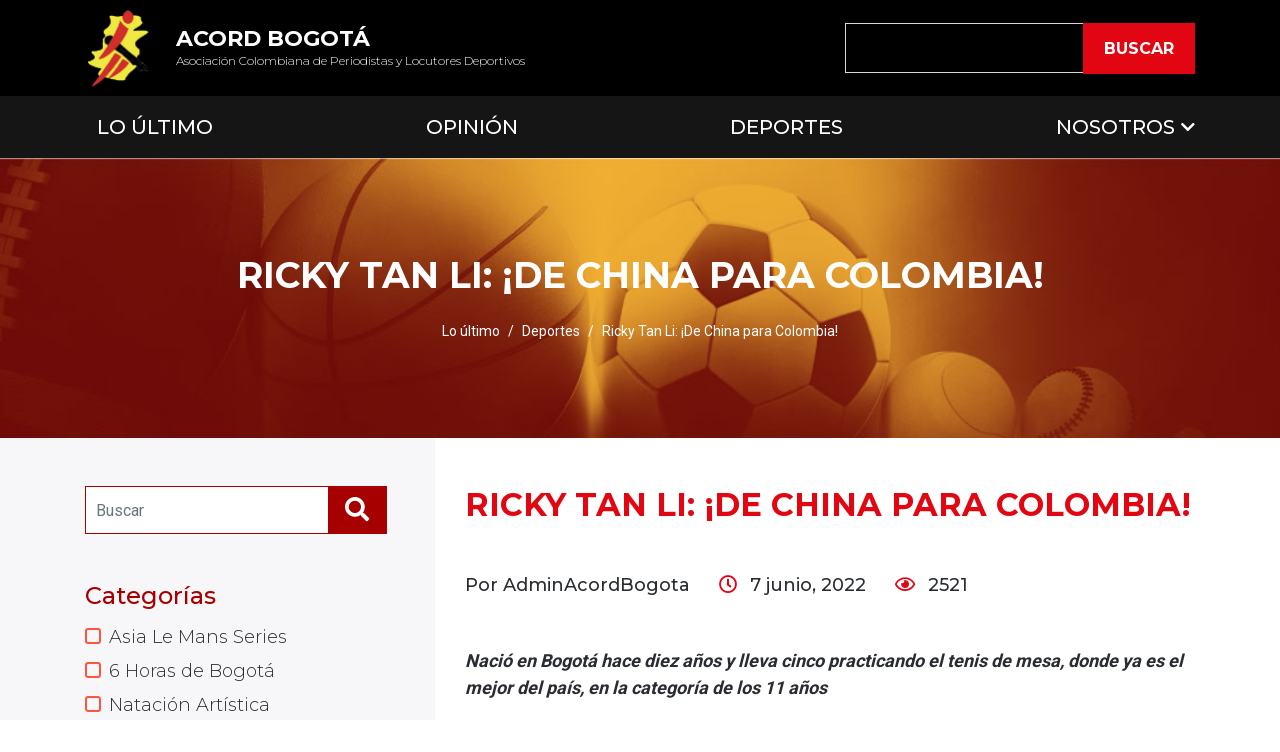

--- FILE ---
content_type: text/html; charset=UTF-8
request_url: http://acordbogota.com/deportes/ricky-tan-li-de-china-para-colombia/
body_size: 10430
content:
<!doctype html>
<html lang="es">

<head>

<meta charset="UTF-8">
<meta name="viewport" content="width=device-width, user-scalable=no, initial-scale=1.0, maximum-scale=1.0, minimum-scale=1.0">
<link rel="profile" href="https://gmpg.org/xfn/11">

<title>Ricky Tan Li: ¡De China para Colombia! &#8211; Acord</title>
<meta name='robots' content='max-image-preview:large' />
<link rel='dns-prefetch' href='//use.fontawesome.com' />
<link rel='dns-prefetch' href='//s.w.org' />
<link rel="alternate" type="application/rss+xml" title="Acord &raquo; Feed" href="http://acordbogota.com/feed/" />
<link rel="alternate" type="application/rss+xml" title="Acord &raquo; Feed de los comentarios" href="http://acordbogota.com/comments/feed/" />
		<script type="text/javascript">
			window._wpemojiSettings = {"baseUrl":"https:\/\/s.w.org\/images\/core\/emoji\/13.0.1\/72x72\/","ext":".png","svgUrl":"https:\/\/s.w.org\/images\/core\/emoji\/13.0.1\/svg\/","svgExt":".svg","source":{"concatemoji":"http:\/\/acordbogota.com\/wp-includes\/js\/wp-emoji-release.min.js?ver=5.7.2"}};
			!function(e,a,t){var n,r,o,i=a.createElement("canvas"),p=i.getContext&&i.getContext("2d");function s(e,t){var a=String.fromCharCode;p.clearRect(0,0,i.width,i.height),p.fillText(a.apply(this,e),0,0);e=i.toDataURL();return p.clearRect(0,0,i.width,i.height),p.fillText(a.apply(this,t),0,0),e===i.toDataURL()}function c(e){var t=a.createElement("script");t.src=e,t.defer=t.type="text/javascript",a.getElementsByTagName("head")[0].appendChild(t)}for(o=Array("flag","emoji"),t.supports={everything:!0,everythingExceptFlag:!0},r=0;r<o.length;r++)t.supports[o[r]]=function(e){if(!p||!p.fillText)return!1;switch(p.textBaseline="top",p.font="600 32px Arial",e){case"flag":return s([127987,65039,8205,9895,65039],[127987,65039,8203,9895,65039])?!1:!s([55356,56826,55356,56819],[55356,56826,8203,55356,56819])&&!s([55356,57332,56128,56423,56128,56418,56128,56421,56128,56430,56128,56423,56128,56447],[55356,57332,8203,56128,56423,8203,56128,56418,8203,56128,56421,8203,56128,56430,8203,56128,56423,8203,56128,56447]);case"emoji":return!s([55357,56424,8205,55356,57212],[55357,56424,8203,55356,57212])}return!1}(o[r]),t.supports.everything=t.supports.everything&&t.supports[o[r]],"flag"!==o[r]&&(t.supports.everythingExceptFlag=t.supports.everythingExceptFlag&&t.supports[o[r]]);t.supports.everythingExceptFlag=t.supports.everythingExceptFlag&&!t.supports.flag,t.DOMReady=!1,t.readyCallback=function(){t.DOMReady=!0},t.supports.everything||(n=function(){t.readyCallback()},a.addEventListener?(a.addEventListener("DOMContentLoaded",n,!1),e.addEventListener("load",n,!1)):(e.attachEvent("onload",n),a.attachEvent("onreadystatechange",function(){"complete"===a.readyState&&t.readyCallback()})),(n=t.source||{}).concatemoji?c(n.concatemoji):n.wpemoji&&n.twemoji&&(c(n.twemoji),c(n.wpemoji)))}(window,document,window._wpemojiSettings);
		</script>
		<style type="text/css">
img.wp-smiley,
img.emoji {
	display: inline !important;
	border: none !important;
	box-shadow: none !important;
	height: 1em !important;
	width: 1em !important;
	margin: 0 .07em !important;
	vertical-align: -0.1em !important;
	background: none !important;
	padding: 0 !important;
}
</style>
	<link rel='stylesheet' id='wp-block-library-css'  href='http://acordbogota.com/wp-includes/css/dist/block-library/style.min.css?ver=5.7.2' type='text/css' media='all' />
<link rel='stylesheet' id='contact-form-7-css'  href='http://acordbogota.com/wp-content/plugins/contact-form-7/includes/css/styles.css?ver=5.4.1' type='text/css' media='all' />
<link rel='stylesheet' id='andreco-style-css'  href='http://acordbogota.com/wp-content/themes/andreco/style.css?ver=5.7.2' type='text/css' media='all' />
<link rel='stylesheet' id='font-awesome-official-css'  href='https://use.fontawesome.com/releases/v5.15.2/css/all.css' type='text/css' media='all' integrity="sha384-vSIIfh2YWi9wW0r9iZe7RJPrKwp6bG+s9QZMoITbCckVJqGCCRhc+ccxNcdpHuYu" crossorigin="anonymous" />
<link rel='stylesheet' id='font-awesome-official-v4shim-css'  href='https://use.fontawesome.com/releases/v5.15.2/css/v4-shims.css' type='text/css' media='all' integrity="sha384-1CjXmylX8++C7CVZORGA9EwcbYDfZV2D4Kl1pTm3hp2I/usHDafIrgBJNuRTDQ4f" crossorigin="anonymous" />
<style id='font-awesome-official-v4shim-inline-css' type='text/css'>
@font-face {
font-family: "FontAwesome";
font-display: block;
src: url("https://use.fontawesome.com/releases/v5.15.2/webfonts/fa-brands-400.eot"),
		url("https://use.fontawesome.com/releases/v5.15.2/webfonts/fa-brands-400.eot?#iefix") format("embedded-opentype"),
		url("https://use.fontawesome.com/releases/v5.15.2/webfonts/fa-brands-400.woff2") format("woff2"),
		url("https://use.fontawesome.com/releases/v5.15.2/webfonts/fa-brands-400.woff") format("woff"),
		url("https://use.fontawesome.com/releases/v5.15.2/webfonts/fa-brands-400.ttf") format("truetype"),
		url("https://use.fontawesome.com/releases/v5.15.2/webfonts/fa-brands-400.svg#fontawesome") format("svg");
}

@font-face {
font-family: "FontAwesome";
font-display: block;
src: url("https://use.fontawesome.com/releases/v5.15.2/webfonts/fa-solid-900.eot"),
		url("https://use.fontawesome.com/releases/v5.15.2/webfonts/fa-solid-900.eot?#iefix") format("embedded-opentype"),
		url("https://use.fontawesome.com/releases/v5.15.2/webfonts/fa-solid-900.woff2") format("woff2"),
		url("https://use.fontawesome.com/releases/v5.15.2/webfonts/fa-solid-900.woff") format("woff"),
		url("https://use.fontawesome.com/releases/v5.15.2/webfonts/fa-solid-900.ttf") format("truetype"),
		url("https://use.fontawesome.com/releases/v5.15.2/webfonts/fa-solid-900.svg#fontawesome") format("svg");
}

@font-face {
font-family: "FontAwesome";
font-display: block;
src: url("https://use.fontawesome.com/releases/v5.15.2/webfonts/fa-regular-400.eot"),
		url("https://use.fontawesome.com/releases/v5.15.2/webfonts/fa-regular-400.eot?#iefix") format("embedded-opentype"),
		url("https://use.fontawesome.com/releases/v5.15.2/webfonts/fa-regular-400.woff2") format("woff2"),
		url("https://use.fontawesome.com/releases/v5.15.2/webfonts/fa-regular-400.woff") format("woff"),
		url("https://use.fontawesome.com/releases/v5.15.2/webfonts/fa-regular-400.ttf") format("truetype"),
		url("https://use.fontawesome.com/releases/v5.15.2/webfonts/fa-regular-400.svg#fontawesome") format("svg");
unicode-range: U+F004-F005,U+F007,U+F017,U+F022,U+F024,U+F02E,U+F03E,U+F044,U+F057-F059,U+F06E,U+F070,U+F075,U+F07B-F07C,U+F080,U+F086,U+F089,U+F094,U+F09D,U+F0A0,U+F0A4-F0A7,U+F0C5,U+F0C7-F0C8,U+F0E0,U+F0EB,U+F0F3,U+F0F8,U+F0FE,U+F111,U+F118-F11A,U+F11C,U+F133,U+F144,U+F146,U+F14A,U+F14D-F14E,U+F150-F152,U+F15B-F15C,U+F164-F165,U+F185-F186,U+F191-F192,U+F1AD,U+F1C1-F1C9,U+F1CD,U+F1D8,U+F1E3,U+F1EA,U+F1F6,U+F1F9,U+F20A,U+F247-F249,U+F24D,U+F254-F25B,U+F25D,U+F267,U+F271-F274,U+F279,U+F28B,U+F28D,U+F2B5-F2B6,U+F2B9,U+F2BB,U+F2BD,U+F2C1-F2C2,U+F2D0,U+F2D2,U+F2DC,U+F2ED,U+F328,U+F358-F35B,U+F3A5,U+F3D1,U+F410,U+F4AD;
}
</style>
<link rel="https://api.w.org/" href="http://acordbogota.com/wp-json/" /><link rel="alternate" type="application/json" href="http://acordbogota.com/wp-json/wp/v2/deportes/1243" /><link rel="EditURI" type="application/rsd+xml" title="RSD" href="http://acordbogota.com/xmlrpc.php?rsd" />
<link rel="wlwmanifest" type="application/wlwmanifest+xml" href="http://acordbogota.com/wp-includes/wlwmanifest.xml" /> 
<meta name="generator" content="WordPress 5.7.2" />
<link rel="canonical" href="http://acordbogota.com/deportes/ricky-tan-li-de-china-para-colombia/" />
<link rel='shortlink' href='http://acordbogota.com/?p=1243' />
<link rel="alternate" type="application/json+oembed" href="http://acordbogota.com/wp-json/oembed/1.0/embed?url=http%3A%2F%2Facordbogota.com%2Fdeportes%2Fricky-tan-li-de-china-para-colombia%2F" />
<link rel="alternate" type="text/xml+oembed" href="http://acordbogota.com/wp-json/oembed/1.0/embed?url=http%3A%2F%2Facordbogota.com%2Fdeportes%2Fricky-tan-li-de-china-para-colombia%2F&#038;format=xml" />
<style type="text/css">.recentcomments a{display:inline !important;padding:0 !important;margin:0 !important;}</style><link rel="icon" href="http://acordbogota.com/wp-content/uploads/2021/05/logo.jpg" sizes="32x32" />
<link rel="icon" href="http://acordbogota.com/wp-content/uploads/2021/05/logo.jpg" sizes="192x192" />
<link rel="apple-touch-icon" href="http://acordbogota.com/wp-content/uploads/2021/05/logo.jpg" />
<meta name="msapplication-TileImage" content="http://acordbogota.com/wp-content/uploads/2021/05/logo.jpg" />

<link rel="preconnect" href="https://fonts.gstatic.com">
<link href="https://fonts.googleapis.com/css2?family=Montserrat:wght@100;200;300;400;500;600;700;900&family=Roboto:wght@100;300;400;500;700;900&display=swap" rel="stylesheet">
<link href="https://fonts.googleapis.com/css2?family=Poppins:wght@100;200;300;400;500;600;700;800;900&display=swap" rel="stylesheet">

<link rel="stylesheet" href="http://acordbogota.com/wp-content/themes/andreco/css/bootstrap.min.css?v=914">
<link rel="stylesheet" href="http://acordbogota.com/wp-content/themes/andreco/css/all.min.css?v=394">
<link rel="stylesheet" href="http://acordbogota.com/wp-content/themes/andreco/css/materialdesignicons.min.css?v=658">
<link rel="stylesheet" href="http://acordbogota.com/wp-content/themes/andreco/css/owl.carousel.min.css?v=867">
<link rel="stylesheet" href="http://acordbogota.com/wp-content/themes/andreco/css/hover.min.css?v=69">
<link rel="stylesheet" href="http://acordbogota.com/wp-content/themes/andreco/css/owl.theme.default.min.css?v=891">
<link rel="stylesheet" href="http://acordbogota.com/wp-content/themes/andreco/css/pe-icon-7-stroke.css?v=882">
<link rel="stylesheet" href="http://acordbogota.com/wp-content/themes/andreco/css/audioplayer.css?v=701">
<link rel="stylesheet" href="http://acordbogota.com/wp-content/themes/andreco/css/swiper.min.css?v=110">
<link rel="stylesheet" href="http://acordbogota.com/wp-content/themes/andreco/css/slick.css?v=268">
<link rel="stylesheet" href="http://acordbogota.com/wp-content/themes/andreco/css/slick-theme.css?v=280">
<link rel="stylesheet" href="http://acordbogota.com/wp-content/themes/andreco/css/owl.carousel.min.css?v=342">
<link rel="stylesheet" href="http://acordbogota.com/wp-content/themes/andreco/css/owl.theme.default.min.css?v=97">
<link rel="stylesheet" href="http://acordbogota.com/wp-content/themes/andreco/css/lightgallery.min.css?v=140">
<link rel="stylesheet" href="http://acordbogota.com/wp-content/themes/andreco/css/lg-transitions.min.css?v=507">
<link rel="stylesheet" href="http://acordbogota.com/wp-content/themes/andreco/css/main.css?v=62">

<script src="http://acordbogota.com/wp-content/themes/andreco/js/jquery.min.js?v=126"></script>
<script src="http://acordbogota.com/wp-content/themes/andreco/js/popper.js?v=614"></script>
<script src="http://acordbogota.com/wp-content/themes/andreco/js/bootstrap.min.js?v=267"></script>
<script src="http://acordbogota.com/wp-content/themes/andreco/js/bootstrap.bundle.min.js?v=701"></script>
<script src="http://acordbogota.com/wp-content/themes/andreco/js/audioplayer.js?v=710"></script>
<script src="http://acordbogota.com/wp-content/themes/andreco/js/swiper.min.js?v=858"></script>
<script src="http://acordbogota.com/wp-content/themes/andreco/js/slick.min.js?v=692"></script>
<script src="http://acordbogota.com/wp-content/themes/andreco/js/owl.carousel.min.js?v=718"></script>
<script src="http://acordbogota.com/wp-content/themes/andreco/js/lightgallery-all.min.js?v=82"></script>
<script src="http://acordbogota.com/wp-content/themes/andreco/js/main.js?v=377"></script>

</head>

<body class="deportes-template-default single single-deportes postid-1243">
	
<header>
	<nav class="navbar navbar-expand-lg d-block py-0 px-0">
				
		<div class="bg-black py-1 py-md-2">
			<div class="container d-block">
				<div class="row align-items-center">
					<!--<div class="d-none d-lg-block col-4">
												<ul class="social m-0 p-0 list-unstyled">
														<li><a href="https://www.facebook.com/acord.bogota/" target="_blank"><i class="fab fa-facebook-f"></i></a></li>
														<li><a href="https://twitter.com/acordbogota?lang=es" target="_blank"><i class="fab fa-twitter"></i></a></li>
														<li><a href="https://www.youtube.com/watch?reload=9&v=371asKtHPS4&list=UUMkAvqRZ-_75QawoHD-O-gw" target="_blank"><i class="fab fa-youtube"></i></a></li>
													</ul>
											</div>-->
					<div class="col-6 col-lg-8">
						<a class="navbar-brand d-block mr-auto" href="http://acordbogota.com">
							<div class="d-lg-flex justify-content-start align-items-center w-100">
								<img src="http://acordbogota.com/wp-content/themes/andreco/images/logo.png" class="m-lg-0" alt="">
								
								<div class="text text-white pl-3 d-none d-lg-block">
									<h5 class="my-0 text-left fw-700 fz-22 text-uppercase">Acord Bogotá</h5>
									<p class="my-0 fw-300 fz-12">Asociación Colombiana de Periodistas y Locutores Deportivos</p>
								</div>
							</div>
						</a>
					</div>
					<div class="col-4 d-none d-lg-block">
						<form action="http://acordbogota.com" role="search" method="get">
							<div class="form-group my-0">
								<div class="input-group">
									<input type="search" name="s" class="form-control bg-black text-white">
									<div class="input-group-append">
										<button type="submit" class="btn btn-danger">
											<span class="d-none d-lg-block">Buscar</span>
											<span class="d-lg-none"><i class="fas fa-search"></i></span>
										</button>
									</div>
								</div>
							</div>
						</form>
					</div>
					<div class="col-6 d-lg-none">
						<button class="navbar-toggler py-0 fz-30 text-white d-table ml-auto" type="button" data-toggle="collapse" data-target="#desplegar" aria-controls="desplegar" aria-expanded="false" aria-label="Toggle navigation">
							<i class="fas fa-bars"></i>
						</button>
					</div>
				</div>
			</div>
		</div>
		
		<div class="bg-dark py-lg-3 text-white fw-500 text-uppercase fz-20">
			<div class="container d-block">
				<div class="collapse navbar-collapse" id="desplegar">
					<form action="http://acordbogota.com" role="search" method="get" class="d-lg-none pt-3">
						<div class="form-group my-0">
							<div class="input-group">
								<input type="search" name="s" class="form-control bg-black text-white">
								<div class="input-group-append">
									<button type="submit" class="btn btn-danger">
										<span class="d-none d-lg-block">Buscar</span>
										<span class="d-lg-none"><i class="fas fa-search"></i></span>
									</button>
								</div>
							</div>
						</div>
					</form>
					
					<ul class="navbar-nav justify-content-between w-100 py-3 py-lg-0"><li id="menu-item-22" class="menu-item menu-item-type-custom menu-item-object-custom menu-item-home menu-item-22"><a href="http://acordbogota.com/">Lo Último</a></li>
<li id="menu-item-27" class="menu-item menu-item-type-post_type menu-item-object-page menu-item-27"><a href="http://acordbogota.com/opinion/">Opinión</a></li>
<li id="menu-item-26" class="menu-item menu-item-type-post_type menu-item-object-page menu-item-26"><a href="http://acordbogota.com/deportes/">Deportes</a></li>
<li id="menu-item-155" class="menu-item menu-item-type-custom menu-item-object-custom menu-item-has-children menu-item-155"><a href="#">Nosotros</a>
<ul class="sub-menu">
	<li id="menu-item-152" class="menu-item menu-item-type-post_type menu-item-object-page menu-item-152"><a href="http://acordbogota.com/equipo/">Nuestro equipo</a></li>
	<li id="menu-item-153" class="menu-item menu-item-type-post_type menu-item-object-page menu-item-153"><a href="http://acordbogota.com/historia/">Un poco de historia de ACORD BOGOTA</a></li>
	<li id="menu-item-154" class="menu-item menu-item-type-post_type menu-item-object-page menu-item-154"><a href="http://acordbogota.com/ser-miembro/">Ser Miembro</a></li>
	<li id="menu-item-25" class="menu-item menu-item-type-post_type menu-item-object-page menu-item-25"><a href="http://acordbogota.com/eventos/">Eventos</a></li>
</ul>
</li>
</ul>				</div>
			</div>
		</div>
	</nav>
</header>
<section class="main">
	

<div class="bg-img breadcrumb rounded-0 border-0 px-0 my-0 py-5" style="background-image: url(http://acordbogota.com/wp-content/themes/andreco/images/breadcrumb.jpg);">
	<div class="container py-md-3 py-lg-4 py-xl-5">
		<h1 class="text-center my-0 text-white fw-700 text-uppercase fz-26 fz-sm-30 fz-md-34 fz-xl-36">Ricky Tan Li: ¡De China para Colombia!</h1>
		
		<ul class="list-unstyled d-flex mt-4 mx-0 p-0 mb-0 flex-wrap text-center text-white roboto fz-12 fz-md-14 align-items-center justify-content-center">
			<li><a href="http://acordbogota.com">Lo último</a></li>
			
						<li>Deportes</li>
						
			<li>Ricky Tan Li: ¡De China para Colombia!</li>
		</ul>
	</div>
</div>	
	<div class="single-page overflow-hidden bg-white py-5">
		<div class="container">
			<div class="row align-items-stretch">
				<div class="col-lg-4 mt-5 pt-5 mt-lg-0 pt-lg-0 order-last order-lg-first">
					<aside class="widget-area h-100 pr-lg-5">
						<div class="widget mb-4 mb-md-5">
							<form action="http://acordbogota.com" role="search" method="get">
								<div class="form-group my-0">
									<div class="input-group">
										<input type="search" placeholder="Buscar" class="form-control bg-black text-secondary" name="s">
										<input type="hidden" name="post_type" value="deportes">
										<div class="input-group-append">
											<button type="submit" class="btn btn-danger-dark fz-24 px-3 py-1">
												<i class="fas fa-search"></i>
											</button>
										</div>
									</div>
								</div>
							</form>
						</div>
						
												<div class="widget mb-4 mb-md-5">
							<h3 class="mt-0 fw-500 fz-20 fz-sm-24 text-danger-dark mb-3">Categorías</h3>
							
							<ul class="categories list-unstyled text-dark line-height-normal fz-md-18 fw-300 m-0 p-0">
																<li><a href="http://acordbogota.com/cat_deportes/asia-le-mans-series/">Asia Le Mans Series</a></li>
																<li><a href="http://acordbogota.com/cat_deportes/6-horas-de-bogota-2/">6 Horas de Bogotá</a></li>
																<li><a href="http://acordbogota.com/cat_deportes/natacion-artistica/">Natación Artística</a></li>
																<li><a href="http://acordbogota.com/cat_deportes/ajedrez/">Ajedrez</a></li>
																<li><a href="http://acordbogota.com/cat_deportes/gp-mobil-delvac/">GP Mobil Delvac</a></li>
																<li><a href="http://acordbogota.com/cat_deportes/michelin-le-mans-cup/">Michelin Le Mans Cup</a></li>
																<li><a href="http://acordbogota.com/cat_deportes/freestyle-bmx/">Freestyle BMX</a></li>
																<li><a href="http://acordbogota.com/cat_deportes/powerlifting/">Powerlifting</a></li>
																<li><a href="http://acordbogota.com/cat_deportes/billar/">Billar</a></li>
																<li><a href="http://acordbogota.com/cat_deportes/futbol-internacional/">Fútbol Internacional</a></li>
																<li><a href="http://acordbogota.com/cat_deportes/surf/">Surf</a></li>
																<li><a href="http://acordbogota.com/cat_deportes/reportaje-grafico/">Reportaje gráfico</a></li>
																<li><a href="http://acordbogota.com/cat_deportes/futsal-sub20/">Futsal sub20</a></li>
																<li><a href="http://acordbogota.com/cat_deportes/mundial/">Mundial</a></li>
																<li><a href="http://acordbogota.com/cat_deportes/juegos/">Juegos</a></li>
																<li><a href="http://acordbogota.com/cat_deportes/futsal/">Futsal</a></li>
																<li><a href="http://acordbogota.com/cat_deportes/boxeo/">Boxeo</a></li>
																<li><a href="http://acordbogota.com/cat_deportes/futbol-5/">Fútbol 5</a></li>
																<li><a href="http://acordbogota.com/cat_deportes/motociclismo/">Motociclismo</a></li>
																<li><a href="http://acordbogota.com/cat_deportes/esgrima/">Esgrima</a></li>
																<li><a href="http://acordbogota.com/cat_deportes/eliminatoria/">Eliminatoria</a></li>
																<li><a href="http://acordbogota.com/cat_deportes/mundial-femenino/">Mundial femenino</a></li>
																<li><a href="http://acordbogota.com/cat_deportes/mundial-ciclismo/">Mundial Ciclismo</a></li>
																<li><a href="http://acordbogota.com/cat_deportes/futbol-aficionado/">Fútbol aficionado</a></li>
																<li><a href="http://acordbogota.com/cat_deportes/coches-a-control-remoto/">Coches a control remoto</a></li>
																<li><a href="http://acordbogota.com/cat_deportes/celebracion-mundial/">Celebración mundial</a></li>
																<li><a href="http://acordbogota.com/cat_deportes/motores/">Motores</a></li>
																<li><a href="http://acordbogota.com/cat_deportes/tenis-en-silla-de-ruedas/">Tenis en silla de ruedas</a></li>
																<li><a href="http://acordbogota.com/cat_deportes/deportes/">Deportes</a></li>
																<li><a href="http://acordbogota.com/cat_deportes/juegos-bolivarianos-juventud/">Juegos Bolivarianos Juventud</a></li>
																<li><a href="http://acordbogota.com/cat_deportes/ecuestres/">Ecuestres</a></li>
																<li><a href="http://acordbogota.com/cat_deportes/karts/">Karts</a></li>
																<li><a href="http://acordbogota.com/cat_deportes/esqui/">Esquí</a></li>
																<li><a href="http://acordbogota.com/cat_deportes/gimnasia/">Gimnasia</a></li>
																<li><a href="http://acordbogota.com/cat_deportes/en-redes-sociales/">En redes sociales</a></li>
																<li><a href="http://acordbogota.com/cat_deportes/paranatacion/">Paranatación</a></li>
																<li><a href="http://acordbogota.com/cat_deportes/levantamiento-de-pesas/">Levantamiento de pesas</a></li>
																<li><a href="http://acordbogota.com/cat_deportes/premios-altius/">Premios Altius</a></li>
																<li><a href="http://acordbogota.com/cat_deportes/deportista-acord-colombia/">Deportista Acord Colombia</a></li>
																<li><a href="http://acordbogota.com/cat_deportes/gimnasia-ritmica/">Gimnasia rítmica</a></li>
																<li><a href="http://acordbogota.com/cat_deportes/deportista-del-ano/">Deportista del Año</a></li>
																<li><a href="http://acordbogota.com/cat_deportes/eliminatorias/">Eliminatorias</a></li>
																<li><a href="http://acordbogota.com/cat_deportes/juegos-nacionales/">Juegos Nacionales</a></li>
																<li><a href="http://acordbogota.com/cat_deportes/squash/">Squash</a></li>
																<li><a href="http://acordbogota.com/cat_deportes/panamericanos/">Panamericanos</a></li>
																<li><a href="http://acordbogota.com/cat_deportes/media-maraton-bogota/">Media Maratón Bogotá</a></li>
																<li><a href="http://acordbogota.com/cat_deportes/mundial-paraatletismo/">Mundial Paraatletismo</a></li>
																<li><a href="http://acordbogota.com/cat_deportes/natacion/">Natación</a></li>
																<li><a href="http://acordbogota.com/cat_deportes/centroamericanos-y-del-caribe/">Centroamericanos y del Caribe</a></li>
																<li><a href="http://acordbogota.com/cat_deportes/juegos-acord/">Juegos Acord</a></li>
																<li><a href="http://acordbogota.com/cat_deportes/paranacionales/">Paranacionales</a></li>
																<li><a href="http://acordbogota.com/cat_deportes/q-e-p-d/">Q.E.P.D.</a></li>
																<li><a href="http://acordbogota.com/cat_deportes/federacion/">Federación</a></li>
																<li><a href="http://acordbogota.com/cat_deportes/parapanamericanos/">Parapanamericanos</a></li>
																<li><a href="http://acordbogota.com/cat_deportes/6-horas-de-bogota/">6 horas de bogota</a></li>
																<li><a href="http://acordbogota.com/cat_deportes/astara-match-play/">Astara Match Play</a></li>
																<li><a href="http://acordbogota.com/cat_deportes/liga-betplay/">liga betplay</a></li>
																<li><a href="http://acordbogota.com/cat_deportes/juegos-de-mar-y-playa/">Juegos de mar y playa</a></li>
																<li><a href="http://acordbogota.com/cat_deportes/baloncesto-suramericano/">baloncesto suramericano</a></li>
																<li><a href="http://acordbogota.com/cat_deportes/baloncesto/">baloncesto</a></li>
																<li><a href="http://acordbogota.com/cat_deportes/analisis/">analisis</a></li>
																<li><a href="http://acordbogota.com/cat_deportes/mundial-de-futbol/">Mundial de Fútbol</a></li>
																<li><a href="http://acordbogota.com/cat_deportes/mundial-sub17/">Mundial sub17</a></li>
																<li><a href="http://acordbogota.com/cat_deportes/mundial-voleibol/">Mundial voleibol</a></li>
																<li><a href="http://acordbogota.com/cat_deportes/mmb-2022/">mmb 2022</a></li>
																<li><a href="http://acordbogota.com/cat_deportes/tour-de-croacia/">tour de croacia</a></li>
																<li><a href="http://acordbogota.com/cat_deportes/proceso/">proceso</a></li>
																<li><a href="http://acordbogota.com/cat_deportes/asuncion-2022/">asuncion 2022</a></li>
																<li><a href="http://acordbogota.com/cat_deportes/voleibol/">Voleibol</a></li>
																<li><a href="http://acordbogota.com/cat_deportes/cna-2022/">CNA 2022</a></li>
																<li><a href="http://acordbogota.com/cat_deportes/panamericano-de-squash/">panamericano de squash</a></li>
																<li><a href="http://acordbogota.com/cat_deportes/futbol-femenino/">Fútbol femenino</a></li>
																<li><a href="http://acordbogota.com/cat_deportes/futbol-sala/">FUTBOL SALA</a></li>
																<li><a href="http://acordbogota.com/cat_deportes/paralimpicos/">Paralimpicos</a></li>
																<li><a href="http://acordbogota.com/cat_deportes/tour-de-francia/">Tour de Francia</a></li>
																<li><a href="http://acordbogota.com/cat_deportes/varias/">Varias</a></li>
																<li><a href="http://acordbogota.com/cat_deportes/juegos-bolivarianos-valledupar-2022/">Juegos Bolivarianos Valledupar 2022</a></li>
																<li><a href="http://acordbogota.com/cat_deportes/ciclismo-bmx/">CICLISMO BMX</a></li>
																<li><a href="http://acordbogota.com/cat_deportes/tenis-de-mesa/">TENIS DE MESA</a></li>
																<li><a href="http://acordbogota.com/cat_deportes/mundial-de-voleibol/">Mundial de Voleibol</a></li>
																<li><a href="http://acordbogota.com/cat_deportes/juegos-suramericanos/">JUEGOS SURAMERICANOS</a></li>
																<li><a href="http://acordbogota.com/cat_deportes/juegos-bolivarianos/">JUEGOS BOLIVARIANOS</a></li>
																<li><a href="http://acordbogota.com/cat_deportes/taekwondo/">TAEKWONDO</a></li>
																<li><a href="http://acordbogota.com/cat_deportes/bmx/">BMX</a></li>
																<li><a href="http://acordbogota.com/cat_deportes/tenis/">Tenis</a></li>
																<li><a href="http://acordbogota.com/cat_deportes/institucional/">Institucional</a></li>
																<li><a href="http://acordbogota.com/cat_deportes/actividades-subacuaticas/">ACTIVIDADES SUBACUATICAS</a></li>
																<li><a href="http://acordbogota.com/cat_deportes/rugby-femenino/">Rugby Femenino</a></li>
																<li><a href="http://acordbogota.com/cat_deportes/mundial-catar-2022/">Mundial Catar 2022</a></li>
																<li><a href="http://acordbogota.com/cat_deportes/futbol-profesional/">FUTBOL PROFESIONAL</a></li>
																<li><a href="http://acordbogota.com/cat_deportes/celebracion/">CELEBRACION</a></li>
																<li><a href="http://acordbogota.com/cat_deportes/juegos-panamericanos-junior/">JUEGOS PANAMERICANOS JUNIOR</a></li>
																<li><a href="http://acordbogota.com/cat_deportes/mundial-de-patinaje/">Mundial de Patinaje</a></li>
																<li><a href="http://acordbogota.com/cat_deportes/racquetball/">Racquetball</a></li>
																<li><a href="http://acordbogota.com/cat_deportes/pesas/">Pesas</a></li>
																<li><a href="http://acordbogota.com/cat_deportes/patinaje-artistico-2/">Patinaje Artístico</a></li>
																<li><a href="http://acordbogota.com/cat_deportes/nacional-de-squash/">Nacional de Squash</a></li>
																<li><a href="http://acordbogota.com/cat_deportes/mundial-de-ruta/">MUNDIAL DE RUTA</a></li>
																<li><a href="http://acordbogota.com/cat_deportes/tractomulas/">TRACTOMULAS</a></li>
																<li><a href="http://acordbogota.com/cat_deportes/beisbol/">BEISBOL</a></li>
																<li><a href="http://acordbogota.com/cat_deportes/patinaje/">patinaje</a></li>
																<li><a href="http://acordbogota.com/cat_deportes/natacion-clavados/">NATACION CLAVADOS</a></li>
																<li><a href="http://acordbogota.com/cat_deportes/reconocimiento/">RECONOCIMIENTO</a></li>
																<li><a href="http://acordbogota.com/cat_deportes/cna-2021/">CNA 2021</a></li>
																<li><a href="http://acordbogota.com/cat_deportes/patinaje-artistico/">PATINAJE ARTISTICO</a></li>
																<li><a href="http://acordbogota.com/cat_deportes/tenis-de-campo/">TENIS DE CAMPO</a></li>
																<li><a href="http://acordbogota.com/cat_deportes/tiro-con-arco/">TIRO CON ARCO</a></li>
																<li><a href="http://acordbogota.com/cat_deportes/retrovisor-olimpico/">Retrovisor Olimpico</a></li>
																<li><a href="http://acordbogota.com/cat_deportes/futbol-colombiano/">Fútbol colombiano</a></li>
																<li><a href="http://acordbogota.com/cat_deportes/copa-america/">Copa América</a></li>
																<li><a href="http://acordbogota.com/cat_deportes/mundial-qatar-2022/">Mundial Qatar 2022</a></li>
																<li><a href="http://acordbogota.com/cat_deportes/golf/">Golf</a></li>
																<li><a href="http://acordbogota.com/cat_deportes/copa-mundo-de-bmx/">Copa Mundo de BMX</a></li>
																<li><a href="http://acordbogota.com/cat_deportes/juegos-olimpicos/">JUEGOS OLIMPICOS</a></li>
																<li><a href="http://acordbogota.com/cat_deportes/giro-de-italia/">Giro de Italia</a></li>
																<li><a href="http://acordbogota.com/cat_deportes/copa-libertadores/">Copa Libertadores</a></li>
																<li><a href="http://acordbogota.com/cat_deportes/abc-olimpico/">ABC Olímpico</a></li>
																<li><a href="http://acordbogota.com/cat_deportes/judo/">Judo</a></li>
																<li><a href="http://acordbogota.com/cat_deportes/futbol/">Fútbol</a></li>
																<li><a href="http://acordbogota.com/cat_deportes/ciclismo/">Ciclismo</a></li>
																<li><a href="http://acordbogota.com/cat_deportes/atletismo/">Atletismo</a></li>
																<li><a href="http://acordbogota.com/cat_deportes/automovilismo/">Automovilismo</a></li>
																<li><a href="http://acordbogota.com/cat_deportes/olimpicos/">Olimpicos</a></li>
															</ul>
						</div>
												<div class="widget mb-4 mb-md-5">
							<h3 class="mt-0 fw-500 fz-20 fz-sm-24 text-danger-dark mb-3">Tags</h3>
							
							<ul class="tags m-0 fw-300 p-0 list-unstyled">
																<li><a href="http://acordbogota.com/tag_deportes/acordcolombia/" class="text-white fz-16 fz-md-18 bg-warning px-3 rounded-lg">#ACORDCOLOMBIA</a></li>
																<li><a href="http://acordbogota.com/tag_deportes/juegosdeportivos/" class="text-white fz-16 fz-md-18 bg-warning px-3 rounded-lg">#JUEGOSDEPORTIVOS</a></li>
																<li><a href="http://acordbogota.com/tag_deportes/billar/" class="text-white fz-16 fz-md-18 bg-warning px-3 rounded-lg">Billar</a></li>
																<li><a href="http://acordbogota.com/tag_deportes/futsal-sub20/" class="text-white fz-16 fz-md-18 bg-warning px-3 rounded-lg">Futsal Sub20</a></li>
																<li><a href="http://acordbogota.com/tag_deportes/seleccioncolombia/" class="text-white fz-16 fz-md-18 bg-warning px-3 rounded-lg">#seleccioncolombia</a></li>
																<li><a href="http://acordbogota.com/tag_deportes/fcf/" class="text-white fz-16 fz-md-18 bg-warning px-3 rounded-lg">#FCF</a></li>
																<li><a href="http://acordbogota.com/tag_deportes/jamesrodriguez/" class="text-white fz-16 fz-md-18 bg-warning px-3 rounded-lg">#JAMESRODRIGUEZ</a></li>
																<li><a href="http://acordbogota.com/tag_deportes/campeonas-futbolfemenino-final/" class="text-white fz-16 fz-md-18 bg-warning px-3 rounded-lg">#campeonas #futbolfemenino #final</a></li>
																<li><a href="http://acordbogota.com/tag_deportes/leonas-ligafemenina-santafefemenino-final/" class="text-white fz-16 fz-md-18 bg-warning px-3 rounded-lg">#leonas #ligafemenina #santafefemenino #final</a></li>
																<li><a href="http://acordbogota.com/tag_deportes/independientedantafe/" class="text-white fz-16 fz-md-18 bg-warning px-3 rounded-lg">#independientedantafe</a></li>
																<li><a href="http://acordbogota.com/tag_deportes/futbolbogota/" class="text-white fz-16 fz-md-18 bg-warning px-3 rounded-lg">#futbolbogota</a></li>
																<li><a href="http://acordbogota.com/tag_deportes/millonnacional/" class="text-white fz-16 fz-md-18 bg-warning px-3 rounded-lg">#millonnacional</a></li>
																<li><a href="http://acordbogota.com/tag_deportes/villadeleyva/" class="text-white fz-16 fz-md-18 bg-warning px-3 rounded-lg">#VILLADELEYVA</a></li>
																<li><a href="http://acordbogota.com/tag_deportes/carreraatletica/" class="text-white fz-16 fz-md-18 bg-warning px-3 rounded-lg">#CARRERAATLETICA</a></li>
																<li><a href="http://acordbogota.com/tag_deportes/carreraporlosheroes/" class="text-white fz-16 fz-md-18 bg-warning px-3 rounded-lg">#CARRERAPORLOSHEROES</a></li>
																<li><a href="http://acordbogota.com/tag_deportes/grandprixbogota2024-atletismo/" class="text-white fz-16 fz-md-18 bg-warning px-3 rounded-lg">#grandprixbogota2024 #atletismo</a></li>
																<li><a href="http://acordbogota.com/tag_deportes/campin/" class="text-white fz-16 fz-md-18 bg-warning px-3 rounded-lg">#CAMPIN</a></li>
																<li><a href="http://acordbogota.com/tag_deportes/ligabeatplay/" class="text-white fz-16 fz-md-18 bg-warning px-3 rounded-lg">#LIGABEATPLAY</a></li>
																<li><a href="http://acordbogota.com/tag_deportes/independeintesantafe/" class="text-white fz-16 fz-md-18 bg-warning px-3 rounded-lg">#INDEPENDEINTESANTAFE</a></li>
																<li><a href="http://acordbogota.com/tag_deportes/santafe/" class="text-white fz-16 fz-md-18 bg-warning px-3 rounded-lg">#SANTAFE</a></li>
																<li><a href="http://acordbogota.com/tag_deportes/millonarios/" class="text-white fz-16 fz-md-18 bg-warning px-3 rounded-lg">#millonarios</a></li>
																<li><a href="http://acordbogota.com/tag_deportes/falcao/" class="text-white fz-16 fz-md-18 bg-warning px-3 rounded-lg">#falcao</a></li>
																<li><a href="http://acordbogota.com/tag_deportes/presentaciontigre/" class="text-white fz-16 fz-md-18 bg-warning px-3 rounded-lg">#presentaciontigre</a></li>
																<li><a href="http://acordbogota.com/tag_deportes/colombiafinalcopamaerica/" class="text-white fz-16 fz-md-18 bg-warning px-3 rounded-lg">COLOMBIAFINALCOPAMAERICA</a></li>
																<li><a href="http://acordbogota.com/tag_deportes/copaamerica2024/" class="text-white fz-16 fz-md-18 bg-warning px-3 rounded-lg">COPAAMERICA2024</a></li>
																<li><a href="http://acordbogota.com/tag_deportes/somosfinalistas/" class="text-white fz-16 fz-md-18 bg-warning px-3 rounded-lg">SOMOSFINALISTAS</a></li>
																<li><a href="http://acordbogota.com/tag_deportes/mmb-2022/" class="text-white fz-16 fz-md-18 bg-warning px-3 rounded-lg">MMB 2022</a></li>
																<li><a href="http://acordbogota.com/tag_deportes/juegosbolivarianos-valledupar2022/" class="text-white fz-16 fz-md-18 bg-warning px-3 rounded-lg">#juegosbolivarianos #valledupar2022</a></li>
																<li><a href="http://acordbogota.com/tag_deportes/futbol-profesional/" class="text-white fz-16 fz-md-18 bg-warning px-3 rounded-lg">futbol profesional</a></li>
																<li><a href="http://acordbogota.com/tag_deportes/atletismo/" class="text-white fz-16 fz-md-18 bg-warning px-3 rounded-lg">Atletismo</a></li>
															</ul>
						</div>
											</aside>
				</div>
				<div class="col-lg-8">
					<h3 class="mt-0 mb-4 mb-md-5 fw-700 text-uppercase text-danger fz-24 fz-sm-28 fz-md-30 fz-lg-32">Ricky Tan Li: ¡De China para Colombia!</h3>
					
					<p class="text-dark fw-500 fz-md-18">Por AdminAcordBogota <i class="far fa-clock text-danger ml-3 ml-lg-4 mr-2"></i> 7 junio, 2022 <i class="far fa-eye text-danger ml-3 ml-lg-4 mr-2"></i> 2521</p>
					
										<div class="general-text roboto text-dark mt-4 mt-md-5 fz-md-18">
						<p><strong><em>Nació en Bogotá hace diez años y lleva cinco practicando el tenis de mesa, donde ya es el mejor del país, en la categoría de los 11 años</em></strong></p>
<p><strong>Por Mauricio A Díaz P.</strong><br />
<strong>Periodista Acord Bogotá</strong></p>
<p><img loading="lazy" class="size-medium wp-image-1247 alignleft" src="http://acordbogota.com/wp-content/uploads/2022/06/WhatsApp-Image-2022-06-07-at-3.51.14-PM-300x200.jpeg" alt="" width="300" height="200" srcset="http://acordbogota.com/wp-content/uploads/2022/06/WhatsApp-Image-2022-06-07-at-3.51.14-PM-300x200.jpeg 300w, http://acordbogota.com/wp-content/uploads/2022/06/WhatsApp-Image-2022-06-07-at-3.51.14-PM-1024x683.jpeg 1024w, http://acordbogota.com/wp-content/uploads/2022/06/WhatsApp-Image-2022-06-07-at-3.51.14-PM-768x512.jpeg 768w, http://acordbogota.com/wp-content/uploads/2022/06/WhatsApp-Image-2022-06-07-at-3.51.14-PM.jpeg 1500w" sizes="(max-width: 300px) 100vw, 300px" />En China, el tenis de mesa está declarado deporte nacional. Por lo menos 10 millones de chinos lo practican de manera profesional y 300 millones lo juegan en su país en forma recreativa. En los últimos Juegos Olímpicos de Tokio 2020 volvieron a ganar medallas de oro y plata, tanto en damas como en varones. Por eso son los mejores del mundo.</p>
<p>A Colombia llegó hace 15 años la familia china conformada por Vivi Li y su esposo Vicente Tan, quienes se establecieron en Bogotá buscando un mejor futuro. Pusieron un restaurante de comida china y acá nacieron sus hijos Otto de 13 y Ricky de 10.</p>
<p>Recogiendo las raíces de sus padres que lo practicaron a nivel aficionado, los dos hermanos Tan Li comenzaron a practicar el tenis de mesa en la capital. Ricky inició a los cinco años y con nueve años se convirtió en el campeón de Colombia en la categoría de los 11 años.</p>
<p><img loading="lazy" class=" wp-image-1246 alignleft" src="http://acordbogota.com/wp-content/uploads/2022/06/WhatsApp-Image-2022-06-07-at-3.50.12-PM-285x300.jpeg" alt="" width="228" height="240" srcset="http://acordbogota.com/wp-content/uploads/2022/06/WhatsApp-Image-2022-06-07-at-3.50.12-PM-285x300.jpeg 285w, http://acordbogota.com/wp-content/uploads/2022/06/WhatsApp-Image-2022-06-07-at-3.50.12-PM-974x1024.jpeg 974w, http://acordbogota.com/wp-content/uploads/2022/06/WhatsApp-Image-2022-06-07-at-3.50.12-PM-768x807.jpeg 768w, http://acordbogota.com/wp-content/uploads/2022/06/WhatsApp-Image-2022-06-07-at-3.50.12-PM-1461x1536.jpeg 1461w, http://acordbogota.com/wp-content/uploads/2022/06/WhatsApp-Image-2022-06-07-at-3.50.12-PM.jpeg 1522w" sizes="(max-width: 228px) 100vw, 228px" />Acabó de cumplir 10 años, el pasado 23 de mayo, y su técnico Ricardo Rodríguez lo está proyectando como un talento internacional en el tenis de mesa, por su forma de contestar la bola, su disciplina, su facilidad para clavar y su técnica, debido a que ya le gana a los jugadores de mayor edad.</p>
<p>Ricky, a los 11 años es el número uno a nivel nacional. A los 13 años ocupa el quinto puesto y en la categoría de 15 años ya está en la posición 18. Recientemente participó en el campeonato nacional por equipos que se hizo en Paipa, Boyacá, y ganó tres medallas: en la categoría Sub 11 fue oro, en la Sub 13 obtuvo plata y en la Sub 15 logró bronce.</p>
<p>Ricky Tan Li entrena cinco días a la semana, después que cumple con sus estudios de cuarto de primaria en el Colegio Americano.</p>
<p><img loading="lazy" class=" wp-image-1244 alignleft" src="http://acordbogota.com/wp-content/uploads/2022/06/WhatsApp-Image-2022-06-07-at-3.50.12-PM-1-225x300.jpeg" alt="" width="228" height="304" srcset="http://acordbogota.com/wp-content/uploads/2022/06/WhatsApp-Image-2022-06-07-at-3.50.12-PM-1-225x300.jpeg 225w, http://acordbogota.com/wp-content/uploads/2022/06/WhatsApp-Image-2022-06-07-at-3.50.12-PM-1.jpeg 768w" sizes="(max-width: 228px) 100vw, 228px" />Por ser el mejor de Colombia en los 11 años, se prepara para el Campeonato Panamericano de tenis de mesa, que se cumplirá en República Dominicana, del 17 al 24 de septiembre, en las categorías Sub 11 y Sub 13. Allí realizará su debut internacional como jugador de la Selecciòn Colombia en tenis de mesa y con el fin de analizar cómo está su nivel frente a sus rivales del área panamericana.</p>
<p>Nuestro país nunca ha tenido un tenimesista en Juegos Olímpicos debido al alto nivel que tienen que exhibir, ya que para Latinoamèrica los jugadores deben clasificarse entre los seis mejores del área.</p>
<p>El proceso de formación de Ricky Tan Li, hasta ahora comienza su largo camino, pero con la ventaja que empezó temprano en el tenis de mesa colombo-chino.</p>
					</div>
									</div>
			</div>
		</div>
	</div>
</section>


<footer>
	<div class="container py-5">
		<div class="row justify-content-between">
			<div class="col-12 col-sm-6 col-lg-4 mb-5 mb-lg-0">
				<img src="http://acordbogota.com/wp-content/themes/andreco/images/logo.png" width="80" class="d-block mx-auto" alt="">
				
								<div class="general-text roboto text-white fz-md-18 mt-3">
				<p>ACORD BOGOTA</p>
<p>&nbsp;</p>
				</div>
							</div>
			
						<div class="col-12 col-sm-6 col-lg-4 mb-5 mb-lg-0">
				<h5 class="my-0 text-white fw-700 fz-18">Enlaces de interés</h5>
				
				<div class="row mx-n1 mt-3">
										<div class="col-3 px-1 mb-2">
												<a href="http://acordbogota.com/cat_deportes/juegos-bolivarianos-valledupar-2022/" target="">
													<img src="http://acordbogota.com/wp-content/uploads/2022/07/valledupar.jpg" alt="" class="d-block" width="100%">
												</a>
											</div>
										<div class="col-3 px-1 mb-2">
													<img src="http://acordbogota.com/wp-content/uploads/2021/12/turismos1.jpg" alt="" class="d-block" width="100%">
											</div>
										<div class="col-3 px-1 mb-2">
													<img src="http://acordbogota.com/wp-content/uploads/2021/12/Protos-1.jpg" alt="" class="d-block" width="100%">
											</div>
										<div class="col-3 px-1 mb-2">
													<img src="http://acordbogota.com/wp-content/uploads/2021/12/premio-Tomas-Steuer.jpg" alt="" class="d-block" width="100%">
											</div>
										<div class="col-3 px-1 mb-2">
													<img src="http://acordbogota.com/wp-content/uploads/2021/12/grilla-2-1.jpg" alt="" class="d-block" width="100%">
											</div>
									</div>
			</div>
						
			<div class="col-12 col-sm-6 col-lg-4 mb-5 mb-md-0">
				<h5 class="my-0 text-white fw-700 fz-18">Contacto</h5>
				
				<ul class="contacto list-unstyled mt-3 mb-0 mx-0 roboto fz-16 fz-sm-18 text-white">
										<li>
						<div class="icon mr-2">
							<i class="pe-7s-call"></i>
						</div>
						<div class="text">
							(571)  311 4717585						</div>
					</li>
										<li>
						<div class="icon mr-2">
							<i class="pe-7s-mail"></i>
						</div>
						<div class="text">
							<a href="mailto:acordbogota@gmail.com" target="_blank">acordbogota@gmail.com</a>
						</div>
					</li>
										<li>
						<div class="icon mr-2">
							<i class="pe-7s-map-marker"></i>
						</div>
						<div class="text">
							Cr. 111 A # 148 - 75						</div>
					</li>
									</ul>
			</div>
			<div class="col-12 mt-3 mt-md-4">
				<ul class="list-unstyled m-0 p-0 d-flex align-items-center justify-content-between flex-column flex-sm-row text-white fz-md-18 roboto text-center">
									</ul>
			</div>
		</div>
	</div>
	
	<div class="bg-dark py-3">
		<div class="container">
			<div class="row align-items-center">
				<div class="col-sm-6">
					<p class="my-0 text-center text-sm-left fw-300 fz-16 fz-sm-18 text-secondary">Diseñado y desarrollado por 360 Marketing Services S.A.S.</p>
				</div>
				<div class="col-sm-6 mt-3 mt-sm-0">
										<ul class="social m-0 p-0 list-unstyled justify-content-center justify-content-sm-end">
												<li><a href="https://www.facebook.com/acord.bogota/" target="_blank"><i class="fab fa-facebook-f"></i></a></li>
												<li><a href="https://twitter.com/acordbogota?lang=es" target="_blank"><i class="fab fa-twitter"></i></a></li>
												<li><a href="https://www.youtube.com/watch?reload=9&v=371asKtHPS4&list=UUMkAvqRZ-_75QawoHD-O-gw" target="_blank"><i class="fab fa-youtube"></i></a></li>
											</ul>
									</div>
			</div>
		</div>
	</div>
</footer>

<script type='text/javascript' src='http://acordbogota.com/wp-includes/js/dist/vendor/wp-polyfill.min.js?ver=7.4.4' id='wp-polyfill-js'></script>
<script type='text/javascript' id='wp-polyfill-js-after'>
( 'fetch' in window ) || document.write( '<script src="http://acordbogota.com/wp-includes/js/dist/vendor/wp-polyfill-fetch.min.js?ver=3.0.0"></scr' + 'ipt>' );( document.contains ) || document.write( '<script src="http://acordbogota.com/wp-includes/js/dist/vendor/wp-polyfill-node-contains.min.js?ver=3.42.0"></scr' + 'ipt>' );( window.DOMRect ) || document.write( '<script src="http://acordbogota.com/wp-includes/js/dist/vendor/wp-polyfill-dom-rect.min.js?ver=3.42.0"></scr' + 'ipt>' );( window.URL && window.URL.prototype && window.URLSearchParams ) || document.write( '<script src="http://acordbogota.com/wp-includes/js/dist/vendor/wp-polyfill-url.min.js?ver=3.6.4"></scr' + 'ipt>' );( window.FormData && window.FormData.prototype.keys ) || document.write( '<script src="http://acordbogota.com/wp-includes/js/dist/vendor/wp-polyfill-formdata.min.js?ver=3.0.12"></scr' + 'ipt>' );( Element.prototype.matches && Element.prototype.closest ) || document.write( '<script src="http://acordbogota.com/wp-includes/js/dist/vendor/wp-polyfill-element-closest.min.js?ver=2.0.2"></scr' + 'ipt>' );( 'objectFit' in document.documentElement.style ) || document.write( '<script src="http://acordbogota.com/wp-includes/js/dist/vendor/wp-polyfill-object-fit.min.js?ver=2.3.4"></scr' + 'ipt>' );
</script>
<script type='text/javascript' id='contact-form-7-js-extra'>
/* <![CDATA[ */
var wpcf7 = {"api":{"root":"http:\/\/acordbogota.com\/wp-json\/","namespace":"contact-form-7\/v1"}};
/* ]]> */
</script>
<script type='text/javascript' src='http://acordbogota.com/wp-content/plugins/contact-form-7/includes/js/index.js?ver=5.4.1' id='contact-form-7-js'></script>
<script type='text/javascript' src='http://acordbogota.com/wp-content/themes/andreco/js/navigation.js?ver=20151215' id='andreco-navigation-js'></script>
<script type='text/javascript' src='http://acordbogota.com/wp-content/themes/andreco/js/skip-link-focus-fix.js?ver=20151215' id='andreco-skip-link-focus-fix-js'></script>
<script type='text/javascript' src='http://acordbogota.com/wp-includes/js/wp-embed.min.js?ver=5.7.2' id='wp-embed-js'></script>

<script>
</script>

</body>
</html>

--- FILE ---
content_type: application/javascript
request_url: http://acordbogota.com/wp-content/themes/andreco/js/main.js?v=377
body_size: 1437
content:
var terminosUrl;

$(document).ready(function() {
	$('.navbar-nav .menu-item-has-children > a').removeAttr('href');
	
	var btnMenu = $('.navbar-nav .menu-item-has-children > a');
	var menuDrop = $('.navbar-nav .menu-item-has-children > .sub-menu');
	
	
	$(btnMenu).click(function() {
		$(this).parent('li').toggleClass('show');
		$(this).parent('li').siblings('li').removeClass('show');
	});
	
	$(window).click(function() {
		$(btnMenu).parent('li').removeClass('show');
	});

	$(btnMenu).click(function(event) {
		event.stopPropagation();
	});

	$(menuDrop).click(function(event) {
		event.stopPropagation();
	});
	
	var btnNoticias = $('.news-content .btn-close');
	
	$(btnNoticias).click(function() {
		$('.news-content').fadeOut();
	});
	
	$(function() {
		$('audio').audioPlayer();
	});
	
	var campo = $('.form-control');
	var textarea = $('textarea.form-control');
	
	$(campo).focus(function() {
		$(this).parents('.form-group').addClass('active');
	});
	
	$(textarea).parents('.form-group').addClass('textarea');
	
	$(campo).blur(function() {
		if(this.value !== '') {
			$(this).parents('.form-group').addClass('active');
		} else {
			$(this).parents('.form-group').removeClass('active');
		}
	});
	
	if ($('.tabs-reconocimiento').length && $('.body-reconocimiento').length) {
		var galleryTabs = new Swiper('.tabs-reconocimiento', {
			loop: true,
			speed: 1000,
			loopedSlides: 5,
			centeredSlides: true,
			watchSlidesVisibility: true,
			slideToClickedSlide: true,
			pagination: {
				el: '.swiper-pagination',
				clickable: true,
				renderBullet: function (index, className) {
					return '<span class="' + className + '">' + (index + 1) + '</span>';
				},
			},
			watchSlidesProgress: true,
			breakpoints: {
				0: {
					slidesPerView: 1,
				},
				576: {
					slidesPerView: 2,
				},
				768: {
					slidesPerView: 3,
				},
				992: {
					slidesPerView: 4,
				}
			}
		});

		var galleryTop = new Swiper('.body-reconocimiento', {
			loop: true,
			speed: 1000,
			loopedSlides: 5,
			autoHeight: true,
		});

		galleryTop.controller.control = galleryTabs;
		galleryTabs.controller.control = galleryTop;
	}
	
	if($('.carousel-eventos').length) {
		$('.carousel-eventos').slick({
			autoplay: false,
			dots: true,
			infinite: true,
			draggable: true,
			slidesToScroll: 4,
			slidesToShow: 4,
			rows: 2,
			responsive: [
				{
					breakpoint: 1199,
					settings: {
						slidesToShow: 4,
						slidesToScroll: 4,
						rows: 2,
					}
				},
				{
					breakpoint: 991,
					settings: {
						slidesToShow: 3,
						slidesToScroll: 3,
					}
				},
				{
					breakpoint: 767,
					settings: {
						slidesToShow: 2,
						slidesToScroll: 2,
					}
				},
				{
					breakpoint: 575,
					settings: {
						slidesToShow: 2,
						slidesToScroll: 2,
						rows: 2,
					}
				},
			],
			prevArrow: $('.prev-eventos'),
			nextArrow: $('.next-eventos'),
		});
	}
	
	
	if($('.owl-single-eventos').length) {
		$('.owl-single-eventos').owlCarousel({
			loop: true,
			items: 1,
			nav: false,
			dots: true,
			navText: [
				'<i class="fas fa-chevron-left"></i>',
				'<i class="fas fa-chevron-right"></i>'
			],
			margin: 0,
			/*animateIn: 'fadeIn',
			animateOut: 'fadeOut',*/
			autoplay: true,
			autoplayTimeout: 6000,
			autoplayHoverPause: true,
			autoHeight: true,
			responsive: {

			}
		});
	}
	
	
	if ($('.tabs-numbers').length && $('.body-numbers').length) {
		var galleryTabs = new Swiper('.tabs-numbers', {
			loop: true,
			speed: 1000,
			loopedSlides: 5,
			centeredSlides: true,
			watchSlidesVisibility: true,
			slideToClickedSlide: true,
			watchSlidesProgress: true,
			breakpoints: {
				0: {
					slidesPerView: 2,
					loopedSlides: 2,
				},
				576: {
					slidesPerView: 3,
					loopedSlides: 3,
				},
				768: {
					slidesPerView: 4,
					loopedSlides: 4,
				},
				992: {
					slidesPerView: 5,
					loopedSlides: 5,
				}
			},
		});

		var galleryTop = new Swiper('.body-numbers', {
			loop: true,
			speed: 1000,
			loopedSlides: 5,
			autoHeight: true,
			//autoplay: {
			//delay: 2000,
			//}
		});

		galleryTop.controller.control = galleryTabs;
		galleryTabs.controller.control = galleryTop;
	}
	
	
	if($('.owl-years').length) {
		$('.owl-years').owlCarousel({
			loop: true,
			nav: true,
			dots: false,
			navText: [
				'<i class="fas fa-chevron-left"></i>',
				'<i class="fas fa-chevron-right"></i>'
			],
			margin: 0,
			/*animateIn: 'fadeIn',
			animateOut: 'fadeOut',*/
			autoplay: true,
			autoplayTimeout: 6000,
			autoplayHoverPause: true,
			autoHeight: true,
			items: 1,
			responsive: {
				/*0: {
					items: 1,
				},
				576: {
					items: 2,
				},
				768: {
					items: 3,
				},
				992: {
					items: 4,
				}*/
			}
		});
	}
	
	
	if($('.owl-banner-sidebar').length) {
		$('.owl-banner-sidebar').owlCarousel({
			loop: true,
			nav: true,
			dots: false,
			navText: [
				'<i class="fas fa-chevron-left"></i>',
				'<i class="fas fa-chevron-right"></i>'
			],
			margin: 0,
			/*animateIn: 'fadeIn',
			animateOut: 'fadeOut',*/
			autoplay: true,
			autoplayTimeout: 6000,
			autoplayHoverPause: true,
			autoHeight: true,
			items: 1,
			responsive: {
				/*0: {
					items: 1,
				},
				576: {
					items: 2,
				},
				768: {
					items: 3,
				},
				992: {
					items: 4,
				}*/
			}
		});
	}
	
	
	if($('.owl-banner-home').length) {
		$('.owl-banner-home').owlCarousel({
			loop: true,
			nav: false,
			dots: false,
			navText: [
				'<i class="fas fa-chevron-left"></i>',
				'<i class="fas fa-chevron-right"></i>'
			],
			margin: 0,
			/*animateIn: 'fadeIn',
			animateOut: 'fadeOut',*/
			autoplay: true,
			autoplayTimeout: 5000,
			autoplayHoverPause: true,
			autoHeight: true,
			items: 1,
			responsive: {
				/*0: {
					items: 1,
				},
				576: {
					items: 2,
				},
				768: {
					items: 3,
				},
				992: {
					items: 4,
				}*/
			}
		});
	}
	
	var lg = $('.lightgallery');
	
	if(lg.length) {
		$(lg).lightGallery({
			selector: '.block-photos',
			mode: 'lg-tube',
			download: false,
			thumbnail: false,
			share: false
		});
	}
	
	var terminos = $('.wpcf7-form .wpcf7-acceptance label .wpcf7-list-item-label > .terms');
	
	$(terminos).click(function() {
		window.open(terminosUrl, '_blank');
	});
});